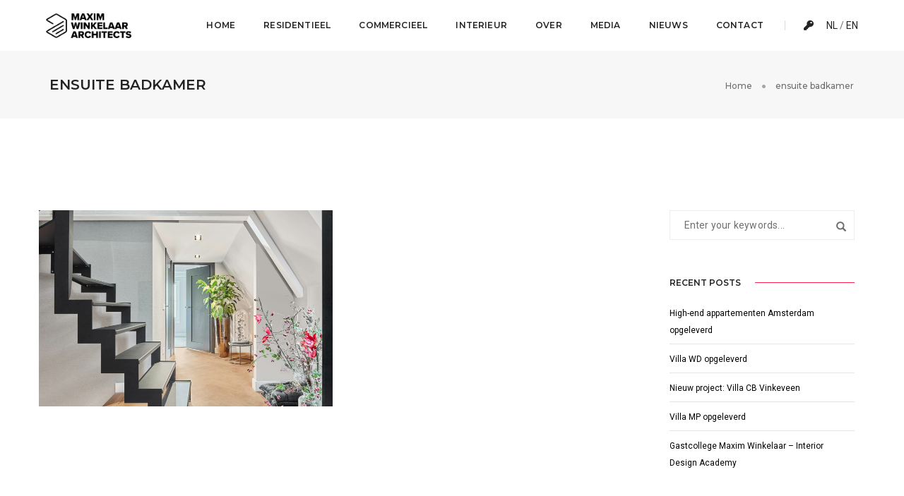

--- FILE ---
content_type: text/css
request_url: https://www.maximwinkelaar.com/wp-content/uploads/js_composer/custom.css?ver=6.9.0
body_size: -19
content:
@media (max-width: 767px) {
    .header-social-icon.xs-display-none {
       display: block !important; 
    }
}